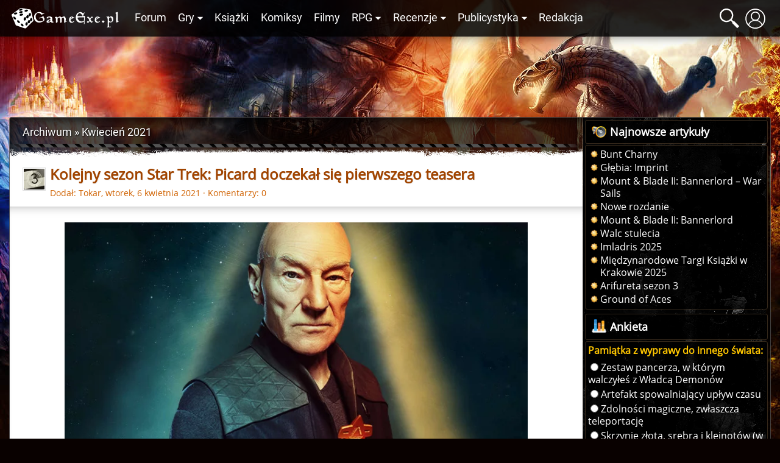

--- FILE ---
content_type: text/html; charset=UTF-8
request_url: https://gexe.pl/archiwum/2021-04/p11
body_size: 13144
content:
<!DOCTYPE html>
<html lang="pl" prefix="og: http://ogp.me/ns#">
<head>
    <title>Kwiecień 2021 :: Archiwum :: Game Exe</title>
    <meta charset="utf-8">
<meta name="description" content="Wszystko o grach cRPG, RPG i fantastyce. Najświeższe informacje, recenzje gier i książek, poradniki, konkursy i bogate forum dyskusyjne" >
<meta name="keywords" content="bg, baldur, nwn, neverwinter, icewind dale, planescape torment, nox, morrowind, gothic, diablo, świątynia pierwotnego zła, fallout, dnd, oblivion, wiedźmin" >
<meta name="author" content="Game Exe" >
<meta name="viewport" content="width=device-width, initial-scale=1" >
<meta name="theme-color" content="#050306" >
<meta property="og:url" content="https://gexe.pl/archiwum/2021-04/p11" >
    <link href="/view/css/main.css?v=2.1.3.32" media="screen" rel="stylesheet" type="text/css" >
<link href="/favicon.ico" rel="icon" type="image/x-icon" >
<link href="/view/images/apple-touch-icon.png" rel="apple-touch-icon" >
<link href="/view/fonts/roboto-v20-latin-ext_latin-regular.woff2" rel="preload" type="font/woff2" crossorigin as="font" >
<link href="/view/fonts/open-sans-v18-latin-ext_latin-regular.woff2" rel="preload" type="font/woff2" crossorigin as="font" >
    <script src="/view/js/vendor.js?v=2.1.3.32" defer></script>
<script src="/view/js/app.js?v=2.1.3.32" defer></script>
    
    <script>enScroll=!1;const lStor=localStorage,sStor=sessionStorage,doc=document,docEl=document.documentElement,docBody=document.body,docLoc=document.location,w=window,s=screen,nav=navigator||{};function a(){const k="G-2VZW6Q721E",t=()=>Math.floor(Math.random()*1e9)+1,n=()=>Math.floor(Date.now()/1e3),y=()=>(sStor._p||(sStor._p=t()),sStor._p),v=()=>t()+"."+n(),p=()=>(lStor.cid_v4||(lStor.cid_v4=v()),lStor.cid_v4),m=lStor.getItem("cid_v4"),u=()=>m?void 0:enScroll==!0?void 0:"1",l=()=>(sStor.sid||(sStor.sid=n()),sStor.sid),d=()=>{if(!sStor._ss)return sStor._ss="1",sStor._ss;if(sStor.getItem("_ss")=="1")return void 0},r="1",h=()=>{if(sStor.sct)if(enScroll==!0)return sStor.sct;else x=+sStor.getItem("sct")+ +r,sStor.sct=x;else sStor.sct=r;return sStor.sct},e=docLoc.search,f=new URLSearchParams(e),a=["q","s","search","query","keyword"],g=a.some(t=>e.includes("&"+t+"=")||e.includes("?"+t+"=")),i=()=>g==!0?"view_search_results":enScroll==!0?"scroll":"page_view",b=()=>enScroll==!0?"90":void 0,j=()=>{if(i()=="view_search_results"){for(let e of f)if(a.includes(e[0]))return e[1]}else return void 0},o=encodeURIComponent,_=e=>{let t=[];for(let n in e)e.hasOwnProperty(n)&&e[n]!==void 0&&t.push(o(n)+"="+o(e[n]));return t.join("&")},O=!1,C="/bump",E=_({v:"2",uafvl:nav.userAgent,uap:nav.userAgentData.platform,tid:k,_p:y(),sr:(s.width*w.devicePixelRatio+"x"+s.height*w.devicePixelRatio).toString(),ul:(nav.language||void 0).toLowerCase(),cid:p(),_fv:u(),_s:"1",dl:docLoc.origin+docLoc.pathname+e,dt:doc.title||void 0,dr:doc.referrer||void 0,sid:l(),sct:h(),seg:"1",en:i(),"epn.percent_scrolled":b(),"ep.search_term":j(),_ss:d(),_dbg:O?1:void 0}),c=C+"?"+E;if(nav.sendBeacon)nav.sendBeacon(c);else{let e=new XMLHttpRequest;e.open("POST",c,!0)}}a();function sPr(){return(docEl.scrollTop||docBody.scrollTop)/((docEl.scrollHeight||docBody.scrollHeight)-docEl.clientHeight)*100}doc.addEventListener("scroll",sEv,{passive:!0});function sEv(){const e=sPr();if(e<90)return;enScroll=!0,a(),doc.removeEventListener("scroll",sEv,{passive:!0})}</script>
<script async src="https://www.googletagmanager.com/gtag/js?id=G-2VZW6Q721E"></script>
<script>
  window.dataLayer = window.dataLayer || [];
  function gtag(){dataLayer.push(arguments);}
  gtag('js', new Date());

  gtag('config', 'G-2VZW6Q721E');
</script></head>
<body>
    <div class="login hidden" data-component="login">
        <button class="login__close">&times;</button>
        <div class="login__login">
            <h4 class="login__title">Logowanie</h4>
            <form enctype="application/x-www-form-urlencoded" action="/logowanie" method="post"><fieldset>

<input name="mail" id="mail" value="" required class="login__input" type="text" placeholder="Email">

<input name="password" id="password" value="" required class="login__input" type="password" placeholder="Hasło">

<input type="hidden" name="from" value="/archiwum/2021-04/p11" id="login-from">

<input type="submit" name="login" id="login" value="Zaloguj" class="button button--light"></fieldset></form>            <p class="login__info">Nie masz jeszcze konta? Załóż je - to szybkie i proste. <a href="/rejestracja" id="create-account" class="login__link">Załóż konto</a>.</p>
            <p><a href="/zapomniane-haslo" class="login__link">Zapomniałem hasła</a>!</p>
        </div>
        <div class="login__register hidden">
            <h4 class="login__title">Rejestracja</h4>
            <p class="login__info">Masz już konto? <a href="/logowanie" id="log-in" class="login__link">Zaloguj się</a>.</p>
            <form enctype="application/x-www-form-urlencoded" action="/rejestracja" method="post"><fieldset>

<input name="username" id="username" value="" required placeholder="Nazwa użytkownika" type="text" class="login__input" minlength="3" maxlength="32" pattern="[^@:,;%]+">

<input name="email" id="email" value="" required placeholder="Email" class="login__input" type="email">

<label><input type="radio" name="gender" id="gender-1" value="1" checked="checked">mężczyzna</label><br><label><input type="radio" name="gender" id="gender-2" value="2">kobieta</label>

<input name="passwordr" id="passwordr" value="" required type="password" minlength="3" maxlength="72" class="login__input" placeholder="Hasło">

<input name="passwordrr" id="passwordrr" value="" required type="password" minlength="3" maxlength="72" placeholder="Powtórz hasło" class="login__input">

<input type="hidden" name="from" value="/archiwum/2021-04/p11" id="register-from">

<input type="submit" name="sendd" id="sendd" value="Rejestracja" class="button button--light"></fieldset></form>            <p>Klikając przycisk Rejestracja, akceptujesz nasz <a href="/p/regulamin" class="login__link" target="_blank">Regulamin</a>.</p>
        </div>
        <div class="login__third-party"></div>
    </div>
<header class="header" data-component="header">
    <div class="header__wrapper">
        <a href="/" class="header__logo" id="logo"><img class="header__logo__image" src="/view/images/logo.svg" alt="Game Exe"></a>
        <nav class="header__navigation" id="navigation">
            <ul class="header__navigation__primary">
                <li class="header__navigation__primary__item"><a href="/forum" title="Forum">Forum</a></li>
                <li class="header__navigation__primary__item">
                    <a href="/gry" title="Gry" class="more">Gry</a>
                    <ul class="columns">
    <li><a href="/arcanum">Arcanum</a></li>
    <li><a href="/age-of-conan">Age of Conan</a></li>
    <li><a href="/the-age-of-decadence">Age of Decadence</a></li>
    <li><a href="/allods-online">Allods Online</a></li>
    <li><a href="/baldurs-gate">Baldur's Gate</a></li>
    <li><a href="/baldurs-gate-2">Baldur's Gate II</a></li>
    <li><a href="/baldurs-gate-2-tron-bhaala">BGII: Tron Bhaala</a></li>
    <li><a href="/battle-for-wesnoth">Battle for Wesnoth</a></li>
    <li><a href="/darkest-dungeon">Darkest Dungeon</a></li>
    <li><a href="/deus-ex-bunt-ludzkosci">Deus Ex: Bunt Ludzkości</a></li>
    <li><a href="/deus-ex-the-fall">Deus Ex: The Fall</a></li>
    <li><a href="/diablo-2">Diablo II</a></li>
    <li><a href="/diablo-3">Diablo III</a></li>
    <li><a href="/divine-divinity">Divine Divinity</a></li>
    <li><a href="/divinity-ii">Divinity II: Ego Draconis</a></li>
    <li><a href="/dragon-age">Dragon Age: Początek</a></li>
    <li><a href="/dragon-age-przebudzenie">DA: P - Przebudzenie</a></li>
    <li><a href="/dragon-age-2">Dragon Age 2</a></li>
    <li><a href="/dragon-age-3">Dragon Age: Inkwizycja</a></li>
    <li><a href="/dragonica">Dragonica</a></li>
    <li><a href="/drakensang">Drakensang: TDE</a></li>
    <li><a href="/drakensang-2">Drakensang: TRoT</a></li>
    <li><a href="/dungeon-siege-2">Dungeon Siege II</a></li>
    <li><a href="/dungeon-siege-3">Dungeon Siege III</a></li>
    <li><a href="/eye">E.Y.E</a></li>
    <li><a href="/eve-online">EVE Online</a></li>
    <li><a href="/fable">Fable</a></li>
    <li><a href="/fable-2">Fable 2</a></li>
    <li><a href="/fallout">Fallout</a></li>
    <li><a href="/fallout-2">Fallout 2</a></li>
    <li><a href="/fallout-tactics">Fallout Tactics</a></li>
    <li><a href="/fallout-3">Fallout 3</a></li>
    <li><a href="/fallout-new-vegas">Fallout: New Vegas</a></li>
    <li><a href="/gothic">Gothic</a></li>
    <li><a href="/gothic-2">Gothic II</a></li>
    <li><a href="/gothic-2-noc-kruka">Gothic II: Noc Kruka</a></li>
    <li><a href="/gothic-3">Gothic 3</a></li>
    <li><a href="/guild-wars">Guild Wars</a></li>
    <li><a href="/guild-wars-2">Guild Wars 2</a></li>
    <li><a href="/heroes-of-might-and-magic-1">Heroes of Might &amp; Magic 1</a></li>
    <li><a href="/heroes-of-might-and-magic-3">Heroes of Might &amp; Magic 3</a></li>
    <li><a href="/icewind-dale">Icewind Dale</a></li>
    <li><a href="/icewind-dale-serce-zimy">IWD: Serce Zimy</a></li>
    <li><a href="/icewind-dale-trials-of-the-luremaster">IWD: Trials of the Luremaster</a></li>
    <li><a href="/icewind-dale-2">Icewind Dale II</a></li>
    <li><a href="/warhammer-40k-inquisitor-martyr">Inquisitor - Martyr</a></li>
    <li><a href="/jade-empire">Jade Empire</a></li>
    <li><a href="/lionheart">Lionheart</a></li>
    <li><a href="/lord-of-the-rings-online">Lord of the Rings Online</a></li>
    <li><a href="/mass-effect">Mass Effect</a></li>
    <li><a href="/mass-effect-2">Mass Effect 2</a></li>
    <li><a href="/mass-effect-3">Mass Effect 3</a></li>
    <li><a href="/morrowind">Morrowind</a></li>
    <li><a href="/neverwinter-nights">Neverwinter Nights</a></li>
    <li><a href="/neverwinter-shadows-of-undrentide">NwN: SoU</a></li>
    <li><a href="/neverwinter-hordes-of-the-underdark">NwN: HotU</a></li>
    <li><a href="/neverwinter-kingmaker">NwN: Kingmaker</a></li>
    <li><a href="/neverwinter-nights-2">Neverwinter Nights 2</a></li>
    <li><a href="/neverwinter-2-gniew-zehira">NwN2: Gniew Zehira</a></li>
    <li><a href="/neverwinter-2-maska-zdrajcy">NwN2: Maska Zdrajcy</a></li>
    <li><a href="/neverwinter-2-wrota-zachodu">NwN2: Wrota Zachodu</a></li>
    <li><a href="/oblivion">Oblivion</a></li>
    <li><a href="/oblivion-knights-of-the-nine">Oblivion: KotN</a></li>
    <li><a href="/pillars-of-eternity">Pillars of Eternity</a></li>
    <li><a href="/piraci-z-karaibow-online">Piraci z Karaibów Online</a></li>
    <li><a href="/planescape-torment">Planescape: Torment</a></li>
    <li><a href="/rise-of-the-argonauts">Rise of the Argonauts</a></li>
    <li><a href="/risen">Risen</a></li>
    <li><a href="/risen-2">Risen 2</a></li>
    <li><a href="/sacred">Sacred</a></li>
    <li><a href="/sacred-2">Sacred 2</a></li>
    <li><a href="/skyrim">Skyrim</a></li>
    <li><a href="/star-wars-kotor">SW: KotOR</a></li>
    <li><a href="/star-wars-the-old-republic">SW: The Old Republic</a></li>
    <li><a href="/sword-coast-legends">Sword Coast Legends</a></li>
    <li><a href="/swiatynia-pierwotnego-zla">Świątynia Pierwotnego Zła</a></li>
    <li><a href="/torchlight">Torchlight</a></li>
    <li><a href="/two-worlds">Two Worlds</a></li>
    <li><a href="/two-worlds-2">Two Worlds 2</a></li>
    <li><a href="/tyranny">Tyranny</a></li>
    <li><a href="/underrail">UnderRail</a></li>
    <li><a href="/vampire-the-masquerade-bloodlines">VTM: Bloodlines</a></li>
    <li><a href="/vampire-the-masquerade-redemption">VTM: Redemption</a></li>
    <li><a href="/wiedzmin">Wiedźmin</a></li>
    <li><a href="/wiedzmin-2">Wiedźmin 2</a></li>
    <li><a href="/wiedzmin-3">Wiedźmin 3</a></li>
    <li><a href="/wiedzmin-3-serca-z-kamienia">W3: Serca z kamienia</a></li>
    <li><a href="/wiedzmin-3-krew-i-wino">W3: Krew i wino</a></li>
    <li><a href="/windchaser">Windchaser</a></li>
    <li><a href="/world-of-warcraft">World of Warcraft</a></li>
</ul>                </li>
                <li class="header__navigation__primary__item"><a href="/ksiazki" title="Książki">Książki</a></li>
                <li class="header__navigation__primary__item"><a href="/komiksy" title="Komiksy">Komiksy</a></li>
                <li class="header__navigation__primary__item"><a href="/filmy" title="Filmy">Filmy</a></li>
                <li class="header__navigation__primary__item">
                    <a href="/rpg" title="Gry RPG" class="more">RPG</a>
                    <ul>
<li><a href="/dungeons-and-dragons">Dungeons&amp;Dragons</a></li>
<li><a href="/forgotten-realms">Forgotten Realms</a></li>
<li><a href="/neuroshima">Neuroshima</a></li>
<li><a href="/pathfinder">Pathfinder</a></li>
<li><a href="/swiat-mroku">Świat Mroku</a></li>
<li><a href="/warhammer-fantasy-role-play">Warhammer</a></li>
<li><a href="/gry-rpg">Inne</a></li>
<li><a href="/wywiady-z-mistrzami-gier-lochow-i-podziemi">Wywiady z Mistrzami Gier</a></li>
</ul>                </li>
                <li class="header__navigation__primary__item">
                    <a href="/recenzje" title="Recenzje" class="more">Recenzje</a>
                    <ul>
<li><a href="/audiobooki">Audiobooki</a></li>
<li><a href="/czasopisma">Czasopisma</a></li>
<li><a href="/recenzje/filmy">Filmy</a></li>
<li><a href="/recenzje/gry">Gry</a></li>
<li><a href="/recenzje/gry-planszowe">Gry planszowe i karciane</a></li>
<li><a href="/recenzje/komiksy">Komiksy</a></li>
<li><a href="/recenzje/ksiazki">Książki</a></li>
</ul>                </li>
                <li class="header__navigation__primary__item">
                    <a href="/publicystyka" title="Publicystyka" class="more">Publicystyka</a>
                    <ul>
<li><a href="/dom-yauntyrr">Dom Yauntyrr</a></li>
<li><a href="/fantastyka-w-kadrze/newsy">Fantastyka w Kadrze</a></li>
<li><a href="/felietony">Felietony</a></li>
<li><a href="/ge/galeria/1117,fan-works">Galeria użytkowników</a></li>
<li><a href="/gry-flash">Gry flash</a></li>
<li><a href="/mapa-westeros">Interaktywna mapa Westeros</a></li>
<li><a href="/publicystyka/kody">Kody</a></li>
<li><a href="/opowiadania">Opowiadania</a></li>
<li><a href="/sejwowar">Sejwowar</a></li>
<li><a href="/publicystyka/solucje">Solucje</a></li>
<li><a href="/swiat-pottera">Świat Pottera</a></li>
<li><a href="/swiat-wiedzmina">Świat Wiedźmina</a></li>
<li><a href="/test-osobowosci">Test osobowości</a></li>
<li><a href="/test-hobbitow">Test hobbitów</a></li>
<li><a href="/tlusty-czwartek/newsy">Tłuste Czwartki</a></li>
<li><a href="/publicystyka/wywiady-i-relacje">Wywiady i relacje</a></li>
<li><a href="/publicystyka/zapowiedzi">Zapowiedzi</a></li>
</ul>                </li>
                <li class="header__navigation__primary__item"><a href="/redakcja" title="Redakcja">Redakcja</a></li>
                <li class="header__navigation__primary__dots" id="navigation-more"><a href="">&middot;&middot;&middot;</a></li>
            </ul>
        </nav>
        <a href="#" class="header__icon loupe" id="search-icon"><span></span></a>
                    <a href="/logowanie" id="user-button" class="header__icon user" data-user-id="0"><span></span></a>
                <a href="#" id="menu-button" class="header__icon menu"><span></span></a>
        <div id="search-box" class="header__search-box hidden">
            <form method="get" action="/szukaj/artykuly"><fieldset>

<input type="text" name="q" id="q" value="" class="text" placeholder="Szukana fraza..." autocomplete="off">

<input type="submit" name="search" id="search" value=""></fieldset></form>            <div id="search-results" class="header__search-results"></div>
        </div>
            </div>
</header>
<div class="container">
    <div class="container__ads">
        <script async src="//pagead2.googlesyndication.com/pagead/js/adsbygoogle.js"></script>
<!-- GE 1.1 Billboard -->
<ins class="adsbygoogle"
     style="display:inline-block;width:728px;height:90px"
     data-ad-client="ca-pub-8205630395356620"
     data-ad-slot="7660579170"></ins>
<script>
(adsbygoogle = window.adsbygoogle || []).push({});
</script>    </div>
</div>
<div id="main" class="main">
            <div class="main__wrapper">
            <section id="main-content" class="main__content">
                <nav class="breadcrumbs"><ol itemscope itemtype="https://schema.org/BreadcrumbList"><li class="breadcrumbs__crumb" itemprop="itemListElement" itemscope itemtype="https://schema.org/ListItem"><a href="/archiwum" itemprop="item"><span itemprop="name">Archiwum</span></a><meta itemprop="position" content="1"></li><li class="breadcrumbs__crumb" itemprop="itemListElement" itemscope itemtype="https://schema.org/ListItem"><h2><span itemprop="name">Kwiecień 2021</span></h2><meta itemprop="position" content="2"></li></ol></nav>
<section id="news" class="main__text" data-component="article">
            
<article class="news__news">
    <header class="news__header">
        <picture><source srcset="https://gfx.gexe.pl/2016/11/22/230530.102084436.webp" type="image/webp"><img src="https://gfx.gexe.pl/2016/11/22/230530.102084436.png" alt="Star Trek: Picard" class="news__icon" loading="lazy" ></picture>        <div class="news__header__title">
            <h3 class="news__title"><a href="/star-trek-picard/newsy/15175,kolejny-sezon-doczekal-sie-pierwszego-teasera">Kolejny sezon Star Trek: Picard doczekał się pierwszego teasera</a></h3>
            <address class="news__author">
                Dodał:
                <a rel="author" href="/redakcja/498,tokar">Tokar</a>,
                <time datetime="2021-04-06 14:02:32">wtorek, 6 kwietnia 2021</time> &middot;
                <a href="/star-trek-picard/newsy/15175,kolejny-sezon-doczekal-sie-pierwszego-teasera#comments">Komentarzy: 0</a>
            </address>
        </div>
            </header>
    <div class="news__content">

        
        
        <a href="https://gfx.gexe.pl/2021/4/6/135945.1617710385.4261.jpg" class="lbox"><picture><source srcset="https://gfx.gexe.pl/2021/4/6/135945.1617710385.4261m.webp" type="image/webp"><img src="https://gfx.gexe.pl/2021/4/6/135945.1617710385.4261m.jpg" class="news center" alt="star trek: picard" loading="lazy"></picture></a>

<p>Oficjalnie, <b>kolejny sezon “Star Trek: Picard” zadebiutuje w przyszłym roku</b>. Następna część opowieści o przygodach emerytowanego kapitana Gwiezdnej Floty będzie składać się analogicznie – z 10 odcinków, które będą emitowane co tydzień. Aktorzy weszli na plan zdjęciowy w lutym, a więc z prawie 8-miesięcznym poślizgiem spowodowanym pandemią koronawirusa.</p>

<p>Pierwszy teaser nie zdradza może zbyt wiele, ale <b>zapowiada powrót kolejnej postaci, z którą bohaterowie uniwersum stykali się niejednokrotnie</b>.</p>    </div>
    <footer class="news__footer">
        <a title="Czytaj więcej" href="/star-trek-picard/newsy/15175,kolejny-sezon-doczekal-sie-pierwszego-teasera" class="button button--light">Czytaj więcej</a>
    </footer>
</article>

            
<article class="news__news">
    <header class="news__header">
        <picture><source srcset="https://gfx.gexe.pl/2016/11/22/230530.102084436.webp" type="image/webp"><img src="https://gfx.gexe.pl/2016/11/22/230530.102084436.png" alt="Czarna Wdowa" class="news__icon" loading="lazy" ></picture>        <div class="news__header__title">
            <h3 class="news__title"><a href="/czarna-wdowa/newsy/15174,na-kolejnym-zwiastunie">Czarna Wdowa na kolejnym zwiastunie</a></h3>
            <address class="news__author">
                Dodał:
                <a rel="author" href="/redakcja/498,tokar">Tokar</a>,
                <time datetime="2021-04-06 13:39:47">wtorek, 6 kwietnia 2021</time> &middot;
                <a href="/czarna-wdowa/newsy/15174,na-kolejnym-zwiastunie#comments">Komentarzy: 0</a>
            </address>
        </div>
            </header>
    <div class="news__content">

        
        
        <a href="https://gfx.gexe.pl/2021/4/6/133851.1617709131.5353.jpg" class="lbox"><picture><source srcset="https://gfx.gexe.pl/2021/4/6/133851.1617709131.5353m.webp" type="image/webp"><img src="https://gfx.gexe.pl/2021/4/6/133851.1617709131.5353m.jpg" class="news center" alt="czarna wdowa" loading="lazy"></picture></a>

<p>Marvel zdecydowanie nie próżnuje i ostro promuje pozycje, które zadebiutują w sezonie letnim. Mieliśmy już okazję zobaczyć, co słychać u antagonisty “Lokiego”, teraz przyszedł czas na przygody Czarnej Wdowy.<b> Po ponad rocznym poślizgu film rozpoczynający kolejną fazę kinowego uniwersum Marvela, zadebiutuje 9 lipca, równocześnie w kinach i na platformie Disney+.</b></p>

<p><b>Nastrój oczekiwania radośnie umila nam kolejny zwiastun</b>. No i kto by pomyślał, że człowiek będzie z wytęsknieniem i zainteresowaniem czekał na następny film o superherosach? Jak widać głód powrotu do względnej stabilności, także w światku filmowym, jest ogromny.</p>    </div>
    <footer class="news__footer">
        <a title="Czytaj więcej" href="/czarna-wdowa/newsy/15174,na-kolejnym-zwiastunie" class="button button--light">Czytaj więcej</a>
    </footer>
</article>

            
<article class="news__news">
    <header class="news__header">
        <picture><source srcset="https://gfx.gexe.pl/2016/11/22/230530.102084436.webp" type="image/webp"><img src="https://gfx.gexe.pl/2016/11/22/230530.102084436.png" alt="Loki" class="news__icon" loading="lazy" ></picture>        <div class="news__header__title">
            <h3 class="news__title"><a href="/loki-2/newsy/15173,loki-powraca-na-pelnoprawnym-zwiastunie-swojego-serialu">Loki powraca na pełnoprawnym zwiastunie swojego serialu</a></h3>
            <address class="news__author">
                Dodał:
                <a rel="author" href="/redakcja/498,tokar">Tokar</a>,
                <time datetime="2021-04-06 00:39:34">wtorek, 6 kwietnia 2021</time> &middot;
                <a href="/loki-2/newsy/15173,loki-powraca-na-pelnoprawnym-zwiastunie-swojego-serialu#comments">Komentarzy: 1</a>
            </address>
        </div>
            </header>
    <div class="news__content">

        
        
        <picture><source srcset="https://gfx.gexe.pl/2021/4/6/003754.1617662274.4046.webp" type="image/webp"><img src="https://gfx.gexe.pl/2021/4/6/003754.1617662274.4046.jpg" class="news center" alt="loki,marvel" loading="lazy"></picture>

<p>Ulubieniec fanów Marvela, Loki, powraca. Nie jest to jednak ten sam miły, empatyczny i skłonny do poświęceń facet, który wysnuł odpowiednie wnioski i przewartościował całkowicie swój światopogląd. Nie, nie, nie… ta postać umarła nieodwracalnie wraz z morderczym ciosem Thanosa w “Avengers: Wojna bez granic”. <b>W serialu “Loki” zobaczymy tego samego cwaniaka i zakapiora, któremu w wyniku niesamowitego szczęścia oraz zbiegu okoliczności udało uciec od kary wymierzonej po pierwszej części opowieści o Mścicielach</b>.</p>

<p>W produkcji dedykowanej platformie Disney+, <b>antagonista zostaje zatrudniony, chcąc nie chcąc, przez enigmatyczną agencję Time Variance Authority, która ma za zadanie monitorować oś czasu w multiwersum Marvela i ma obowiązek korygować ją, gdy uzna, że zmiany są niebezpieczne dla stabilności całego wszechświata</b>. Loki staje się najemnikiem, który przemierzy wiele alternatywnych światów, aby zbadać i ewentualnie zapobiec nieprawidłowościom.</p>    </div>
    <footer class="news__footer">
        <a title="Czytaj więcej" href="/loki-2/newsy/15173,loki-powraca-na-pelnoprawnym-zwiastunie-swojego-serialu" class="button button--light">Czytaj więcej</a>
    </footer>
</article>

            
<article class="news__news">
    <header class="news__header">
        <picture><source srcset="https://gfx.gexe.pl/2016/11/22/230525.1686159305.webp" type="image/webp"><img src="https://gfx.gexe.pl/2016/11/22/230525.1686159305.png" alt="Inne" class="news__icon" loading="lazy" ></picture>        <div class="news__header__title">
            <h3 class="news__title"><a href="/inne/newsy/15171,premiera-dwoch-ciekawych-gier-rpg-w-ramach-subskrypcji-apple-arcade">Premiera dwóch ciekawych gier RPG w ramach subskrypcji Apple Arcade</a></h3>
            <address class="news__author">
                Dodał:
                <a rel="author" href="/redakcja/250,straznik">Strażnik</a>,
                <time datetime="2021-04-02 21:12:25">piątek, 2 kwietnia 2021</time> &middot;
                <a href="/inne/newsy/15171,premiera-dwoch-ciekawych-gier-rpg-w-ramach-subskrypcji-apple-arcade#comments">Komentarzy: 0</a>
            </address>
        </div>
            </header>
    <div class="news__content">

        
        
        <picture><source srcset="https://gfx.gexe.pl/2021/4/2/211149.1617390709.3604.webp" type="image/webp"><img src="https://gfx.gexe.pl/2021/4/2/211149.1617390709.3604.jpg" class="news center" alt="FANTASIAN" loading="lazy"></picture>

<p>Apple w ramach swojej subskrypcji Arcade przygotowało dzisiaj prawdziwą gratkę dla fanów RPGów – dwie nowe gry od renomowanych japońskich twórców. <b>Mowa o "World of Demons" od studia PlatinumGames (twórcy NieR:Automata, Bayonetta i innych) oraz "FANTASIAN", za którym stoi nie kto inny jak Hironobu Sakaguchi (twórca serii Final Fantasy)</b>. Obie produkcje łączy niezwykła oprawa graficzna – styl tej pierwszej jest inspirowany japońskimi drzeworytami ukiyo-e z okresu Edo, natomiast lokacje drugiej z nich są połączeniem grafiki 3D z ręcznie robionymi modelowymi dioramami. W "World of Demons" wcielimy się w samuraja walczącego ze złem wraz z posłusznymi mu yokai. "FANTASIAN" to z kolei opowieść o chłopcu pozbawionym wspomnień, przemierzającym wielowymiarowy świat rządzony przez maszyny. <b>Gry są dostępne wyłącznie na platformach z nadgryzionym jabłuszkiem (Mac, iPhone/iPad, Apple TV) w ramach wspomnianej subskrypcji.</b> Zwiastuny znajdziecie w rozwinięciu.</p>    </div>
    <footer class="news__footer">
        <a title="Czytaj więcej" href="/inne/newsy/15171,premiera-dwoch-ciekawych-gier-rpg-w-ramach-subskrypcji-apple-arcade" class="button button--light">Czytaj więcej</a>
    </footer>
</article>

            
<article class="news__news">
    <header class="news__header">
        <picture><source srcset="https://gfx.gexe.pl/2016/11/22/230742.23480322.webp" type="image/webp"><img src="https://gfx.gexe.pl/2016/11/22/230742.23480322.png" alt="Wiedźmin" class="news__icon" loading="lazy" ></picture>        <div class="news__header__title">
            <h3 class="news__title"><a href="/wiedzmin-4/newsy/15170,padl-ostatni-klaps-na-planie-drugiego-sezonu-wiedzmina">Padł ostatni klaps na planie drugiego sezonu Wiedźmina</a></h3>
            <address class="news__author">
                Dodał:
                <a rel="author" href="/redakcja/498,tokar">Tokar</a>,
                <time datetime="2021-04-02 18:44:35">piątek, 2 kwietnia 2021</time> &middot;
                <a href="/wiedzmin-4/newsy/15170,padl-ostatni-klaps-na-planie-drugiego-sezonu-wiedzmina#comments">Komentarzy: 0</a>
            </address>
        </div>
            </header>
    <div class="news__content">

        
        
        <a href="https://gfx.gexe.pl/2021/4/2/184324.1617381804.9457.jpg" class="lbox"><picture><source srcset="https://gfx.gexe.pl/2021/4/2/184324.1617381804.9457m.webp" type="image/webp"><img src="https://gfx.gexe.pl/2021/4/2/184324.1617381804.9457m.jpg" class="news center" alt="wiedźmin,henry cavill" loading="lazy"></picture></a>

<p>Wczoraj padł ostatni klaps na planie drugiego sezonu “Wiedźmina”. Zdjęcia rozpoczęły się w lutym 2020 roku, ale twórcy i ekipa cyklicznie musiała borykać się z problemami natury pandemicznej. <b>Finalnie prace nad kolejnymi odcinkami ekranizacji zajęły 158 dni</b>. Wykorzystano 15 lokacji na terenie Wielkiej Brytanii, 89 aktorów i około 1200 członków ekipy filmowej.</p> 

<p>Teraz przyszedł czas na etap montażu i postprodukcji, więc całkiem możliwe, że nowe epizody zobaczymy jeszcze w tym roku. <b>Wedle obietnic ujrzymy w nich historię znaną z “Krwi elfów”, kilka fabularnych zaskoczeń, a także ciut więcej</b>.</p>    </div>
    <footer class="news__footer">
        <a title="Czytaj więcej" href="/wiedzmin-4/newsy/15170,padl-ostatni-klaps-na-planie-drugiego-sezonu-wiedzmina" class="button button--light">Czytaj więcej</a>
    </footer>
</article>

            
<article class="news__news">
    <header class="news__header">
        <picture><source srcset="https://gfx.gexe.pl/2016/11/22/230648.1657660303.webp" type="image/webp"><img src="https://gfx.gexe.pl/2016/11/22/230648.1657660303.png" alt="Trzynasty Schron" class="news__icon" loading="lazy" ></picture>        <div class="news__header__title">
            <h3 class="news__title"><a href="/trzynasty-schron/newsy/15169,schronzin-9-niewola">Schronzin # 9 Niewola</a></h3>
            <address class="news__author">
                Dodał:
                <a rel="author" href="/redakcja/6236,jezid">Jezid</a>,
                <time datetime="2021-04-02 14:58:32">piątek, 2 kwietnia 2021</time> &middot;
                <a href="/trzynasty-schron/newsy/15169,schronzin-9-niewola#comments">Komentarzy: 0</a>
            </address>
        </div>
            </header>
    <div class="news__content">

        
        
        <a href="https://gfx.gexe.pl/2021/4/2/144718.1617367638.0605.png" class="lbox"><picture><source srcset="https://gfx.gexe.pl/2021/4/2/144718.1617367638.0605m.webp" type="image/webp"><img src="https://gfx.gexe.pl/2021/4/2/144718.1617367638.0605m.png" class="news left" alt="schronzin 9,niewola,niewolnik,punk" loading="lazy"></picture></a>

<p><a href="https://trzynasty-schron.net/nowina,6055e09ed0708.html" target="_blank" rel="nofollow noopener noreferrer">Trzynasty Schron</a> przypomina o swoim istnieniu wydając kolejny – najnowszy, choć poprzedni – numer zina. W zawiłości chronologiczne nie ma co się wikłać. Jest jak jest i inaczej nie będzie.</p> 

<p>Numer o niewoli tym razem. Jakoś dziwnie aktualny, choć o pandemii ani słowa. Opóźnienie kolosalne (datowany na 2020 rok) ale dla czytelników to nieistotny detal. Ważne, czy autorzy mają coś ciekawego do powiedzenia, czy też międlą czerstwą bułę i proponują popłuczyny po kawie z zeszłego roku. Za świeżość mogę ręczyć, większość tekstów nie ma określonej daty przydatności do spożycia, ale jako jeden z autorów nie mogę wchodzić w buty recenzenta. Ocenę zostawiam czytelnikom.</p>

<p>W numerze: o (nie)przepraszaniu, współczesności, wychowaniu, szczęściu, lekomanii, punku… A wszyscy autorzy o niewoli piszą w gruncie rzeczy. Popkulturowe, bardziej oczywiste ujęcia też są. W końcu Trzynasty Schron postapokalipsą się zajmuje. Numer nie jest monotematyczny, przy 36 stronach nie było to ani możliwe, ani pożądane.</p>    </div>
    <footer class="news__footer">
        <a title="Czytaj więcej" href="/trzynasty-schron/newsy/15169,schronzin-9-niewola" class="button button--light">Czytaj więcej</a>
    </footer>
</article>

            
<article class="news__news">
    <header class="news__header">
        <picture><source srcset="https://gfx.gexe.pl/2016/11/22/230530.102084436.webp" type="image/webp"><img src="https://gfx.gexe.pl/2016/11/22/230530.102084436.png" alt="Atomówki" class="news__icon" loading="lazy" ></picture>        <div class="news__header__title">
            <h3 class="news__title"><a href="/atomowki/newsy/15168,obsadzono-serialowego-mojo-jojo">Atomówki – obsadzono serialowego Mojo Jojo</a></h3>
            <address class="news__author">
                Dodał:
                <a rel="author" href="/redakcja/498,tokar">Tokar</a>,
                <time datetime="2021-04-02 14:03:15">piątek, 2 kwietnia 2021</time> &middot;
                <a href="/atomowki/newsy/15168,obsadzono-serialowego-mojo-jojo#comments">Komentarzy: 0</a>
            </address>
        </div>
            </header>
    <div class="news__content">

        
        
        <a href="https://gfx.gexe.pl/2021/4/2/140057.1617364857.7681.jpg" class="lbox"><picture><source srcset="https://gfx.gexe.pl/2021/4/2/140057.1617364857.7681m.webp" type="image/webp"><img src="https://gfx.gexe.pl/2021/4/2/140057.1617364857.7681m.jpg" class="news center" alt="atomówki,mojo jojo" loading="lazy"></picture></a>

<p>Niedawno poznaliśmy aktorskie <a href="/atomowki/newsy/15058,powstaje-aktorski-serial-o-atomowkach-znamy-gwiazdy-produkcji">wcielenia Atomówek</a> i ich ojca – <a href="/atomowki/newsy/15154,obsadzono-serialowego-profesora-atomusa">profesora Atomusa</a>. Teraz przyszedł czas, aby <b>zapoznać się z nowym wcieleniem arcywroga superbohaterek – Mojo Jojo</b>.</p>

<p>W jego skórę <b>wcieli się Nicholas Podany</b>. To aktor, który jest dopiero na początku swojej kariery, ale niektórzy mogą go kojarzyć ze scenicznej wersji “Harry Potter i przeklęte dziecko”, gdzie wcielił się w Albusa Severusa Pottera.</p>

<p>Joseph “Mojo” Mondel Jr. będzie zakompleksionym chłopakiem, który w dzieciństwie pałał niezdrową fascynacją do grupy Atomówek, pomimo otwartej niechęci jego ojca do nich. To kujon. <b>Stoczy wewnętrzną walkę pomiędzy swoją łagodną i brutalną naturą. Swoją pasję odnajdzie w otwartej walce ze swoimi idolkami.</b></p>    </div>
    <footer class="news__footer">
        <a title="Czytaj więcej" href="/atomowki/newsy/15168,obsadzono-serialowego-mojo-jojo" class="button button--light">Czytaj więcej</a>
    </footer>
</article>

            
<article class="news__news">
    <header class="news__header">
        <picture><source srcset="https://gfx.gexe.pl/2016/11/22/230522.968461113.webp" type="image/webp"><img src="https://gfx.gexe.pl/2016/11/22/230522.968461113.png" alt="Diablo II" class="news__icon" loading="lazy" ></picture>        <div class="news__header__title">
            <h3 class="news__title"><a href="/diablo-2/newsy/15167,zmarl-mikolaj-mueller-glos-archaniola-tyraela-i-arundela">Zmarł Mikołaj Müller – głos Archanioła Tyraela i Arundela</a></h3>
            <address class="news__author">
                Dodał:
                <a rel="author" href="/redakcja/498,tokar">Tokar</a>,
                <time datetime="2021-04-02 01:54:25">piątek, 2 kwietnia 2021</time> &middot;
                <a href="/diablo-2/newsy/15167,zmarl-mikolaj-mueller-glos-archaniola-tyraela-i-arundela#comments">Komentarzy: 0</a>
            </address>
        </div>
            </header>
    <div class="news__content">

        
        
        <picture><source srcset="https://gfx.gexe.pl/2021/4/2/014109.1617320469.7818.webp" type="image/webp"><img src="https://gfx.gexe.pl/2021/4/2/014109.1617320469.7818.jpg" class="news center" alt="mikołaj muller" loading="lazy"></picture>

<p>Z ogromnym smutkiem i przejmującym bólem serca informujemy, że<b> w wieku 76 lat odszedł od nas <a href="/osoby/5694,mikolaj-mueller">Mikołaj Müller</a></b>. Śpiewak, kompozytor, popularyzator polskiej muzyki, artysta teatralny i prawdziwy mistrz mikrofonu. Z pasją oddawał się swojej pracy z dziećmi i młodzieżą. <b>Aktor zmarł 19 marca, natomiast 31 marca odbył się jego pogrzeb na cmentarzu w Karczewie pod Warszawą</b> – cichy i skromny, tak jak tego pragnął. Informacja do mediów przedostała się kilka godzin temu, przyczyny jego śmierci nie są znane.</p>    </div>
    <footer class="news__footer">
        <a title="Czytaj więcej" href="/diablo-2/newsy/15167,zmarl-mikolaj-mueller-glos-archaniola-tyraela-i-arundela" class="button button--light">Czytaj więcej</a>
    </footer>
</article>

            
<article class="news__news">
    <header class="news__header">
        <picture><source srcset="https://gfx.gexe.pl/2021/3/1/140224.1614603744.6528.webp" type="image/webp"><img src="https://gfx.gexe.pl/2021/3/1/140224.1614603744.6528.jpg" alt="Outriders" class="news__icon" loading="lazy" ></picture>        <div class="news__header__title">
            <h3 class="news__title"><a href="/outriders/newsy/15166,premiera">Premiera Outriders</a></h3>
            <address class="news__author">
                Dodał:
                <a rel="author" href="/redakcja/498,tokar">Tokar</a>,
                <time datetime="2021-04-02 01:09:25">piątek, 2 kwietnia 2021</time> &middot;
                <a href="/outriders/newsy/15166,premiera#comments">Komentarzy: 0</a>
            </address>
        </div>
            </header>
    <div class="news__content">

        
        
        <a href="https://gfx.gexe.pl/2021/4/2/010819.1617318499.2429.jpg" class="lbox"><picture><source srcset="https://gfx.gexe.pl/2021/4/2/010819.1617318499.2429m.webp" type="image/webp"><img src="https://gfx.gexe.pl/2021/4/2/010819.1617318499.2429m.jpg" class="news center" alt="outriders" loading="lazy"></picture></a>

<p>Wprowadzenie nowej marki na rynek to niemała sztuka. Doskonale wie o tym rodzime People Can Fly, które kilka lat temu przejechało się dość mocno na ciekawym, ale niepotrafiącym przyciągnąć na dłużej gracza “Bulletstorm”. Wszystkie znaki na niebie i ziemi wskazują, że polskie studio wyciągnęło wnioski, więc historia się nie powtórzy.</p>

<p><b>“Outriders” właśnie wylądowało na serwery i jest dostępne dla wszystkich zainteresowaniem pasjonatów. Akcyjniak z elementami RPG cieszy się na starcie naprawdę ogromną popularnością, a twórcy mogą zacierać ręce z zadowoleniem.</b> Przykładowo – w okresie szczytowym w nieprzyjaznych zakamarkach planety Enoch bawiło się równocześnie ponad 110 tys graczy na platformie Steam, co jest wynikiem naprawdę godnym pochwały.</p>

<p>Jak to w branży bywa, <b>twórcy przygotowali specjalny zwiastun mający za zadanie uczcić premierę gry</b>. Znajdziecie go w dalszej części informacji.</p>    </div>
    <footer class="news__footer">
        <a title="Czytaj więcej" href="/outriders/newsy/15166,premiera" class="button button--light">Czytaj więcej</a>
    </footer>
</article>

            
<article class="news__news">
    <header class="news__header">
        <picture><source srcset="https://gfx.gexe.pl/2016/11/22/230530.102084436.webp" type="image/webp"><img src="https://gfx.gexe.pl/2016/11/22/230530.102084436.png" alt="Legion samobójców: The Suicide Squad" class="news__icon" loading="lazy" ></picture>        <div class="news__header__title">
            <h3 class="news__title"><a href="/legion-samobojcow-the-suicide-squad/newsy/15165,legion-samobojcow-doczekal-sie-kolejnego-zwiastuna">Legion samobójców doczekał się kolejnego zwiastuna</a></h3>
            <address class="news__author">
                Dodał:
                <a rel="author" href="/redakcja/498,tokar">Tokar</a>,
                <time datetime="2021-04-02 00:39:36">piątek, 2 kwietnia 2021</time> &middot;
                <a href="/legion-samobojcow-the-suicide-squad/newsy/15165,legion-samobojcow-doczekal-sie-kolejnego-zwiastuna#comments">Komentarzy: 0</a>
            </address>
        </div>
            </header>
    <div class="news__content">

        
        
        <a href="https://gfx.gexe.pl/2021/4/2/003739.1617316659.7651.jpg" class="lbox"><picture><source srcset="https://gfx.gexe.pl/2021/4/2/003739.1617316659.7651m.webp" type="image/webp"><img src="https://gfx.gexe.pl/2021/4/2/003739.1617316659.7651m.jpg" class="news center" alt="legion samobójców: suicide squad" loading="lazy"></picture></a>

<p>Cholera, James Gunn i Warner Bros. nie zamierzają pierdzielić się w tańcu. Szczerze pisząc, kompletnie nie przypominam sobie sytuacji, gdy premiera drugiego zwiastuna danego filmu była tak blisko opublikowania <a href="/legion-samobojcow-the-suicide-squad/newsy/15127,legion-samobojcow-jamesa-gunna-z-pierwszym-zwiastunem">jego pierwszej konkretnej zajawki</a>. <b>Widać wytwórnia mocno wierzy w ten projekt i nie zamierza szczędzić grosza na jego rozbudowaną kampanię promocyjną, skoro decyduje się na takie odważne ruchy</b>. Oby tylko nie przegięła w drugą stronę i nie odkryła za wcześnie wszystkich kart, zostawiając coś na pełnoprawny seans.</p>

<p>Póki co, naprawdę nie ma podstaw do narzekania, ponieważ <b>trailer jest naprawdę miodny i zapowiada styl jazdy bez trzymanki, do którego przyzwyczaił nas James Gunn</b>. Poza tym produkcja już zapowiada się lepiej niż poprzednia odsłona “Legionu samobójców”. Choćby dlatego, że już ewidentnie widać, iż obsada miała ogromne pokłady frajdy kręcąc tę produkcję.</p>    </div>
    <footer class="news__footer">
        <a title="Czytaj więcej" href="/legion-samobojcow-the-suicide-squad/newsy/15165,legion-samobojcow-doczekal-sie-kolejnego-zwiastuna" class="button button--light">Czytaj więcej</a>
    </footer>
</article>

    
        <ul class="main__pagination">

        <li class="main__pagination__total">12 stron</li>

        
                            <li class="main__pagination__page main__pagination__first"><a href="/archiwum/2021-04">&laquo;&nbsp;Pierwsza</a></li>
            
                            <li class="main__pagination__page main__pagination__previous"><a href="/archiwum/2021-04/p10">←</a></li>
            
                                                                                <li class="main__pagination__page main__pagination__page__more"><a href="/archiwum/2021-04/p9">9</a></li>
                                                                                <li class="main__pagination__page main__pagination__page__more"><a href="/archiwum/2021-04/p10">10</a></li>
                                                                                <li class="main__pagination__page main__pagination__page--active">11</li>
                                                                                <li class="main__pagination__page main__pagination__page__more"><a href="/archiwum/2021-04/p12">12</a></li>
                            
                            <li class="main__pagination__page main__pagination__next"><a href="/archiwum/2021-04/p12">→</a></li>
            
                        </ul>
</section>
            </section>
                            <aside id="sidebar" class="sidebar">
                    <div class="sidebar__block"><div class="sidebar__header">
                    <div class="sidebar__header__icon loudspeaker"></div>
                    <h6 title="Najnowsze artykuły">Najnowsze artykuły</h6>
                </div><div class="sidebar__content"><ul class="sitemap"><li><a href=" /bunt-charny/art/7698,bunt-charny" title="Bunt Charny">Bunt Charny</a></li><li><a href=" /glebia-imprint/art/7696,glebia-imprint" title="Głębia: Imprint">Głębia: Imprint</a></li><li><a href=" /mount-and-blade-ii-bannerlord-war-sails/art/7695,mount-and-blade-ii-bannerlord-war-sails" title="Mount & Blade II: Bannerlord – War Sails">Mount & Blade II: Bannerlord – War Sails</a></li><li><a href=" /nowe-rozdanie/art/7694,recenzja" title="Nowe rozdanie">Nowe rozdanie</a></li><li><a href=" /mount-and-blade-2-bannerlord/art/7693,mount-and-blade-ii-bannerlord" title="Mount & Blade II: Bannerlord">Mount & Blade II: Bannerlord</a></li><li><a href=" /walc-stulecia/art/7692,recenzja" title="Walc stulecia">Walc stulecia</a></li><li><a href=" /imladris-2025-krakowski-weekend-z-fantastyka/art/7690,imladris-2025" title="Imladris 2025">Imladris 2025</a></li><li><a href=" /28-miedzynarodowe-targi-ksiazki-w-krakowie/art/7689,miedzynarodowe-targi-ksiazki-w-krakowie-2025" title="Międzynarodowe Targi Książki w Krakowie 2025">Międzynarodowe Targi Książki w Krakowie 2025</a></li><li><a href=" /arifureta/art/7688,recenzja" title="Arifureta sezon 3">Arifureta sezon 3</a></li><li><a href=" /ground-of-aces/art/7687,zapowiedz" title="Ground of Aces">Ground of Aces</a></li></ul></div></div><div class="sidebar__block"><div class="sidebar__header">
                    <div class="sidebar__header__icon chart"></div>
                    <h6 title="Ankieta">Ankieta</h6>
                </div><div class="sidebar__content"><form enctype="application/x-www-form-urlencoded" class="sidebar__poll" action="/ankiety/105,pamiatka-z-wyprawy-do-innego-swiata" method="post"><dl class="ge-form">
<dt id="answer-label"><label class="required">Pamiątka z wyprawy do innego świata:</label></dt>
<dd id="answer-element">
<label><input type="radio" name="answer" id="answer-943" value="943">Zestaw pancerza, w którym walczyłeś z Władcą Demonów</label> <label><input type="radio" name="answer" id="answer-944" value="944">Artefakt spowalniający upływ czasu</label> <label><input type="radio" name="answer" id="answer-945" value="945">Zdolności magiczne, zwłaszcza teleportację</label> <label><input type="radio" name="answer" id="answer-946" value="946">Skrzynię złota, srebra i klejnotów (w końcu nie tyraliśmy za darmo, nie?)</label> <label><input type="radio" name="answer" id="answer-947" value="947">Żonę/Męża</label></dd>
<dd class="button-container">
<input type="submit" name="vote" id="vote" value="Zagłosuj" class="button button--light"></dd></dl></form><div class="button-container"><a href="/ankiety/105,pamiatka-z-wyprawy-do-innego-swiata" class="button button--dark">Wyniki</a></div><div class="center">[ <a href="/ankiety">Ankiety</a> ]</div></div></div><div class="sidebar__block"><div class="sidebar__header">
                    <div class="sidebar__header__icon talk"></div>
                    <h6 title="Ostatnio na forum">Ostatnio na forum</h6>
                </div><div class="sidebar__content"><ul class="sitemap"><li><a href="/forum/t/79224,magala-npc?new=1" title="Magala NPC">Magala NPC</a></li><li><a href="/forum/t/11429,komiksy-sieciowe?new=1" title="Komiksy sieciowe">Komiksy sieciowe</a></li><li><a href="/forum/t/21109,dragon-age-poczatek-uzdrowiciel-dusz?new=1" title="[Dragon Age: Początek] Uzdrowiciel dusz">[Dragon Age: Początek] Uzdrowiciel dusz</a></li><li><a href="/forum/t/63680,icewind-dale-ii-serce-furii-spelnione-marzenie?new=1" title="[Icewind Dale II] Serce Furii – spełnione marzenie?">[Icewind Dale II] Serce Furii – spełnione...</a></li><li><a href="/forum/t/72266,wiesci-z-torilu?new=1" title="Wieści z Torilu">Wieści z Torilu</a></li><li><a href="/forum/t/79270,bunt-charny-bunt-charny?new=1" title="[Bunt Charny] Bunt Charny">[Bunt Charny] Bunt Charny</a></li></ul><div class="button-container"><a href="/forum" class="button button--light">Odwiedź Forum</a></div></div></div><div class="sidebar__block"><div class="sidebar__header">
                    <div class="sidebar__header__icon talk"></div>
                    <h6 title="Game Exe na Facebooku">Game Exe na Facebooku</h6>
                </div><div class="sidebar__content"><div class="fb-page" data-href="https://www.facebook.com/GameExe" data-width="274"></div></div></div><div class="sidebar__block"><div class="sidebar__header">
                    <div class="sidebar__header__icon earth"></div>
                    <h6 title="Reklama">Reklama</h6>
                </div><div class="sidebar__content"><script async src="//pagead2.googlesyndication.com/pagead/js/adsbygoogle.js"></script>
<!-- GE 1.1 Menu -->
<ins class="adsbygoogle"
     style="display:inline-block;width:300px;height:250px"
     data-ad-client="ca-pub-8205630395356620"
     data-ad-slot="4294983578"></ins>
<script>
(adsbygoogle = window.adsbygoogle || []).push({});
</script></div></div>                </aside>
                    </div>
    </div>
<footer class="global-footer">
    <div class="global-footer__wrapper">
        <p>
            <strong><a href="/tyranny">Tyranny</a></strong> &middot;
<strong><a href="/mass-effect-3">Mass Effect 3</a></strong> &middot;
<strong><a href="/wiedzmin-3">Wiedźmin 3</a></strong> &middot;
<strong><a href="/dragon-age-3">Dragon Age Inkwizycja</a></strong> &middot;
<strong><a href="/deus-ex-mankind-divided">Deus Ex Rozłam Ludzkości</a></strong>        </p>
        <p>
            <a href="https://www.facebook.com/GameExe" rel="nofollow noopener noreferrer" target="_blank"><img class="global-footer__icon" src="/view/images/icons/social/facebook.svg" alt="Dołącz do GameExe na Facebooku"></a>
            <a href="https://www.youtube.com/GameExeView" rel="nofollow noopener noreferrer" target="_blank"><img class="global-footer__icon" src="/view/images/icons/social/youtube.svg" alt="Dołącz do GameExe na YouTube"></a>
            <a href="http://steamcommunity.com/groups/GExe" rel="nofollow noopener noreferrer" target="_blank"><img class="global-footer__icon" src="/view/images/icons/social/steam.svg" alt="Dołącz do GameExe na Steamie"></a>
            <a href="http://twitter.com/gameexe" rel="nofollow noopener noreferrer" target="_blank"><img class="global-footer__icon" src="/view/images/icons/social/twitter.svg" alt="Dołącz do GameExe na Twitterze"></a>
        </p>
        <p>Copyright &copy; 2003-2026 gexe.pl &middot; <a href="/p/polityka-prywatnosci">Polityka Prywatności</a></p>
    </div>
</footer>
<div class="global-ajax-loading">Wczytywanie...</div>
<div class="notifications" data-component="notifications"></div>
<script>
  window.fbAsyncInit = function() {
    FB.init({
      appId            : '158512387522634',
      autoLogAppEvents : true,
      xfbml            : true,
      version          : 'v17.0'
    });
  };
</script>
<script async defer crossorigin="anonymous" src="https://connect.facebook.net/en_US/sdk.js"></script>
<script type="application/ld+json">
    {
        "@context": "https://schema.org",
        "@type": "WebSite",
        "url": "https://gexe.pl",
        "potentialAction": {
            "@type": "SearchAction",
            "target": "https://gexe.pl/szukaj/newsy?term={query}",
            "query-input": "required name=query"
        }
    }
</script>
<span id="organization">
    <meta itemprop="name" content="Game Exe">
    <meta itemprop="url" content="https://gexe.pl">
    <meta itemprop="sameAs" content="https://www.facebook.com/GameExe">
    <meta itemprop="sameAs" content="https://www.youtube.com/GameExeView">
    <meta itemprop="sameAs" content="http://steamcommunity.com/groups/GExe">
    <meta itemprop="sameAs" content="http://twitter.com/gameexe">
    <span itemprop="logo" itemscope itemtype="https://schema.org/ImageObject" itemref="organization-logo"></span>
</span>
<span id="organization-logo">
    <meta itemprop="url" content="/view/images/logotype.png">
    <meta itemprop="width" content="1400">
    <meta itemprop="height" content="500">
</span>
<span itemscope itemtype="https://schema.org/Organization" itemref="organization"></span>
</body>
</html>
